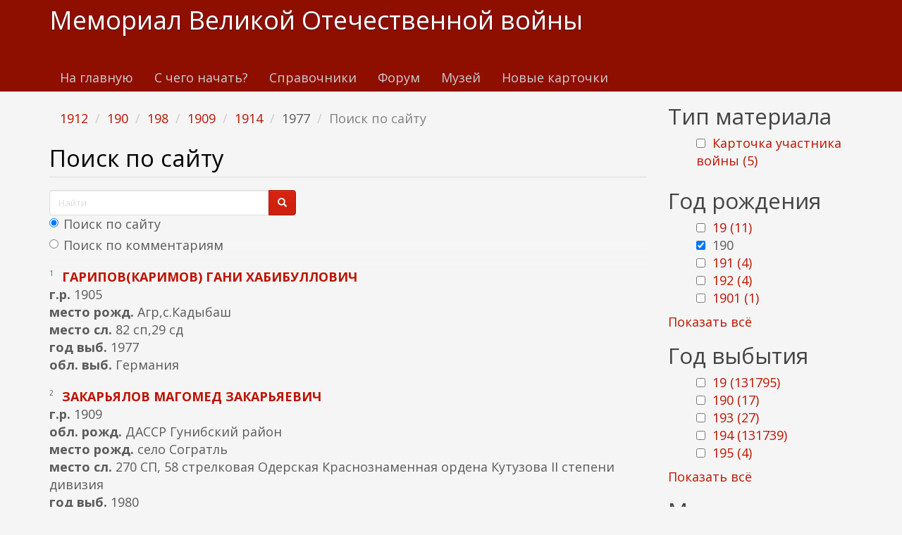

--- FILE ---
content_type: text/html; charset=utf-8
request_url: https://www.kremnik.ru/search?f%5B0%5D=field_god_rog%3A1912&f%5B1%5D=field_god_rog%3A190&f%5B2%5D=field_god_sm%3A198&f%5B3%5D=field_god_rog%3A1909&f%5B4%5D=field_god_rog%3A1914&f%5B5%5D=field_god_sm%3A1977&page=0%2C0%2C0%2C0%2C0%2C0%2C0%2C0%2C0%2C0%2C0%2C1
body_size: 18136
content:
<!DOCTYPE html>
<html lang="ru" dir="ltr"
  xmlns:og="https://ogp.me/ns#">
<head>
  <link rel="profile" href="http://www.w3.org/1999/xhtml/vocab" />
  <meta name="viewport" content="width=device-width, initial-scale=1.0">
  <meta http-equiv="Content-Type" content="text/html; charset=utf-8" />
<link rel="shortcut icon" href="https://www.kremnik.ru/sites/default/files/kremnik_favicon.png" type="image/png" />
<meta name="generator" content="Drupal 7 (https://www.drupal.org)" />
<link rel="canonical" href="https://www.kremnik.ru/search" />
<link rel="shortlink" href="https://www.kremnik.ru/search" />
<meta property="og:site_name" content="Мемориал Великой Отечественной войны" />
<meta property="og:type" content="article" />
<meta property="og:url" content="https://www.kremnik.ru/search" />
<meta property="og:title" content="Поиск по сайту" />
  <title>Поиск по сайту | Мемориал Великой Отечественной войны</title>
  <link type="text/css" rel="stylesheet" href="https://www.kremnik.ru/sites/default/files/css/css_lQaZfjVpwP_oGNqdtWCSpJT1EMqXdMiU84ekLLxQnc4.css" media="all" />
<link type="text/css" rel="stylesheet" href="https://www.kremnik.ru/sites/default/files/css/css__LeQxW73LSYscb1O__H6f-j_jdAzhZBaesGL19KEB6U.css" media="all" />
<link type="text/css" rel="stylesheet" href="https://www.kremnik.ru/sites/default/files/css/css_-TNq6F6EH1K3WcBMUMQP90OkyCq0Lyv1YnyoEj3kxiU.css" media="screen" />
<style media="print">#sb-container{position:relative;}#sb-overlay{display:none;}#sb-wrapper{position:relative;top:0;left:0;}#sb-loading{display:none;}
</style>
<link type="text/css" rel="stylesheet" href="https://www.kremnik.ru/sites/default/files/css/css_th7mP909SSxtL4rvlnA8QCWlVeJ2ecP1Ntj2MDijv0E.css" media="all" />
<link type="text/css" rel="stylesheet" href="https://www.kremnik.ru/sites/default/files/css/css_QV2FIkVzl4QSH9d8KOW0tzo1keaD_vexoC4bubYWEfs.css" media="all" />
<link type="text/css" rel="stylesheet" href="https://cdn.jsdelivr.net/npm/bootswatch@3.4.0/simplex/bootstrap.min.css" media="all" />
<link type="text/css" rel="stylesheet" href="https://cdn.jsdelivr.net/npm/@unicorn-fail/drupal-bootstrap-styles@0.0.2/dist/3.1.1/7.x-3.x/drupal-bootstrap-simplex.min.css" media="all" />
<link type="text/css" rel="stylesheet" href="https://www.kremnik.ru/sites/default/files/css/css_zjNcCr_957ablmEpMaKaUqRmyPJ0nSsr9z__BYhDkLU.css" media="all" />
  <!-- HTML5 element support for IE6-8 -->
  <!--[if lt IE 9]>
    <script src="https://cdn.jsdelivr.net/html5shiv/3.7.3/html5shiv-printshiv.min.js"></script>
  <![endif]-->
  <script src="https://www.kremnik.ru/sites/default/files/js/js_Pt6OpwTd6jcHLRIjrE-eSPLWMxWDkcyYrPTIrXDSON0.js"></script>
<script src="https://www.kremnik.ru/sites/default/files/js/js_IsPuUPqWOSuCM6hqb-_YYneqVOBE1jAVq-ySYCyaOMQ.js"></script>
<script src="https://cdn.jsdelivr.net/npm/bootstrap@3.4.0/dist/js/bootstrap.min.js"></script>
<script src="https://www.kremnik.ru/sites/default/files/js/js_E6xHR_BdOC-VEx96WNmv7vZ_eiw4gXGorVqhYFx8lfY.js"></script>
<script src="https://www.kremnik.ru/sites/default/files/js/js_BvNTu1a2syDrRxB7RbSBYq_11bZ2pfXHNO_-v77oXKs.js"></script>
<script src="https://www.kremnik.ru/sites/default/files/js/js_F5Pcl2HuH8TjKB2KUciyaxfqFjUB9bKIn0niKzaKpJ0.js"></script>
<script>
          Shadowbox.path = "/sites/all/libraries/shadowbox/";
        </script>
<script>jQuery.extend(Drupal.settings, {"basePath":"\/","pathPrefix":"","setHasJsCookie":0,"ajaxPageState":{"theme":"kremnik","theme_token":"jqIwH8_47XxK206nyY1OJTKkE3WeoVJsAFkT5E_vOps","jquery_version":"1.12","jquery_version_token":"i0fXECQ7FshDKjJErUMi9oDi2GiP6jJaxm_rZ0aHPy0","js":{"sites\/all\/modules\/jquery_update\/replace\/jquery\/1.12\/jquery.min.js":1,"misc\/jquery-extend-3.4.0.js":1,"misc\/jquery-html-prefilter-3.5.0-backport.js":1,"misc\/jquery.once.js":1,"misc\/drupal.js":1,"sites\/all\/modules\/jquery_update\/js\/jquery_browser.js":1,"sites\/all\/modules\/jquery_update\/replace\/ui\/ui\/minified\/jquery.ui.core.min.js":1,"sites\/all\/modules\/jquery_update\/replace\/ui\/ui\/minified\/jquery.ui.widget.min.js":1,"sites\/all\/modules\/jquery_update\/replace\/ui\/ui\/minified\/jquery.ui.effect.min.js":1,"sites\/all\/modules\/jquery_update\/replace\/ui\/ui\/minified\/jquery.ui.mouse.min.js":1,"sites\/all\/modules\/jquery_update\/replace\/ui\/ui\/minified\/jquery.ui.sortable.min.js":1,"sites\/all\/libraries\/shadowbox\/shadowbox.js":1,"sites\/all\/modules\/shadowbox\/shadowbox_auto.js":1,"sites\/all\/modules\/jquery_update\/replace\/ui\/external\/jquery.cookie.js":1,"sites\/all\/modules\/jquery_update\/replace\/jquery.form\/4\/jquery.form.min.js":1,"misc\/form-single-submit.js":1,"misc\/ajax.js":1,"sites\/all\/modules\/jquery_update\/js\/jquery_update.js":1,"https:\/\/cdn.jsdelivr.net\/npm\/bootstrap@3.4.0\/dist\/js\/bootstrap.min.js":1,"sites\/all\/modules\/entityreference\/js\/entityreference.js":1,"sites\/all\/modules\/upload_progress\/js\/upload_progress.js":1,"sites\/all\/modules\/comment_notify\/comment_notify.js":1,"sites\/all\/modules\/back_to_top\/js\/back_to_top.js":1,"public:\/\/languages\/ru_48DV8195r91BAWGrGVdT6RMfCP0FilPrIHzEFTPs5hU.js":1,"sites\/all\/libraries\/colorbox\/jquery.colorbox-min.js":1,"sites\/all\/libraries\/DOMPurify\/purify.min.js":1,"sites\/all\/modules\/colorbox\/js\/colorbox.js":1,"sites\/all\/modules\/colorbox\/styles\/default\/colorbox_style.js":1,"sites\/all\/modules\/floating_block\/floating_block.js":1,"sites\/all\/modules\/custom_search\/js\/custom_search.js":1,"sites\/all\/modules\/views\/js\/base.js":1,"sites\/all\/themes\/bootstrap\/js\/misc\/_progress.js":1,"sites\/all\/modules\/views\/js\/ajax_view.js":1,"sites\/all\/modules\/hide_submit\/js\/hide_submit.js":1,"sites\/all\/themes\/bootstrap\/js\/modules\/views\/js\/ajax_view.js":1,"sites\/all\/themes\/bootstrap\/js\/misc\/ajax.js":1,"0":1,"sites\/all\/modules\/jquery_loadinganimation\/jquery_loadinganimation.js":1,"sites\/all\/themes\/bootstrap\/js\/bootstrap.js":1,"sites\/all\/modules\/extlink\/js\/extlink.js":1,"sites\/all\/modules\/facetapi\/facetapi.js":1,"1":1},"css":{"modules\/system\/system.base.css":1,"misc\/ui\/jquery.ui.core.css":1,"misc\/ui\/jquery.ui.theme.css":1,"sites\/all\/libraries\/shadowbox\/shadowbox.css":1,"0":1,"modules\/field\/theme\/field.css":1,"sites\/all\/modules\/logintoboggan\/logintoboggan.css":1,"modules\/node\/node.css":1,"sites\/all\/modules\/extlink\/css\/extlink.css":1,"sites\/all\/modules\/views\/css\/views.css":1,"sites\/all\/modules\/comment_notify\/comment_notify.css":1,"sites\/all\/modules\/back_to_top\/css\/back_to_top.css":1,"sites\/all\/modules\/ckeditor\/css\/ckeditor.css":1,"sites\/all\/modules\/colorbox\/styles\/default\/colorbox_style.css":1,"sites\/all\/modules\/ctools\/css\/ctools.css":1,"sites\/all\/modules\/custom_search\/custom_search.css":1,"sites\/all\/modules\/facetapi\/facetapi.css":1,"sites\/all\/modules\/jquery_loadinganimation\/jquery_loadinganimation.css":1,"sites\/all\/modules\/hide_submit\/css\/hide_submit.css":1,"https:\/\/cdn.jsdelivr.net\/npm\/bootswatch@3.4.0\/simplex\/bootstrap.min.css":1,"https:\/\/cdn.jsdelivr.net\/npm\/@unicorn-fail\/drupal-bootstrap-styles@0.0.2\/dist\/3.1.1\/7.x-3.x\/drupal-bootstrap-simplex.min.css":1,"sites\/all\/themes\/kremnik\/css\/style.css":1}},"colorbox":{"opacity":"0.85","current":"{current} \u0438\u0437 {total}","previous":"\u00ab \u041f\u0440\u0435\u0434\u044b\u0434\u0443\u0449\u0438\u0439","next":"\u0421\u043b\u0435\u0434\u0443\u044e\u0449\u0438\u0439 \u00bb","close":"\u0417\u0430\u043a\u0440\u044b\u0442\u044c","maxWidth":"98%","maxHeight":"98%","fixed":true,"mobiledetect":true,"mobiledevicewidth":"480px","file_public_path":"\/sites\/default\/files","specificPagesDefaultValue":"admin*\nimagebrowser*\nimg_assist*\nimce*\nnode\/add\/*\nnode\/*\/edit\nprint\/*\nprintpdf\/*\nsystem\/ajax\nsystem\/ajax\/*"},"floating_block":{"settings":{".privatemsg-message-participants":[],"#block-block-37":[]},"minWidth":"0"},"shadowbox":{"animate":true,"animateFade":true,"animSequence":"wh","auto_enable_all_images":0,"auto_gallery":0,"autoplayMovies":true,"continuous":false,"counterLimit":10,"counterType":"default","displayCounter":true,"displayNav":true,"enableKeys":true,"fadeDuration":0.35,"handleOversize":"resize","handleUnsupported":"link","initialHeight":160,"initialWidth":320,"language":"ru","modal":false,"overlayColor":"#000","overlayOpacity":0.8,"resizeDuration":0.55,"showMovieControls":true,"slideshowDelay":0,"viewportPadding":20,"useSizzle":false},"custom_search":{"form_target":"_self","solr":1},"hide_submit":{"hide_submit_status":true,"hide_submit_method":"disable","hide_submit_css":"hide-submit-disable","hide_submit_abtext":"","hide_submit_atext":"","hide_submit_hide_css":"hide-submit-processing","hide_submit_hide_text":"Processing...","hide_submit_indicator_style":"expand-left","hide_submit_spinner_color":"#000","hide_submit_spinner_lines":12,"hide_submit_hide_fx":"1","hide_submit_reset_time":7000},"urlIsAjaxTrusted":{"\/search":true,"\/search?f%5B0%5D=field_god_rog%3A1912\u0026f%5B1%5D=field_god_rog%3A190\u0026f%5B2%5D=field_god_sm%3A198\u0026f%5B3%5D=field_god_rog%3A1909\u0026f%5B4%5D=field_god_rog%3A1914\u0026f%5B5%5D=field_god_sm%3A1977\u0026page=0%2C0%2C0%2C0%2C0%2C0%2C0%2C0%2C0%2C0%2C0%2C1":true,"\/views\/ajax":true},"views":{"ajax_path":"\/views\/ajax","ajaxViews":{"views_dom_id:785ee36d87ed3636c5c9f4d41c2587c4":{"view_name":"last_materials","view_display_id":"block_1","view_args":"","view_path":"search","view_base_path":"-","view_dom_id":"785ee36d87ed3636c5c9f4d41c2587c4","pager_element":"11"},"views_dom_id:f29e493f0e76b683c4c24e00897ac17d":{"view_name":"comments_recent","view_display_id":"block","view_args":"","view_path":"search","view_base_path":"comments\/recent","view_dom_id":"f29e493f0e76b683c4c24e00897ac17d","pager_element":"11"}}},"back_to_top":{"back_to_top_button_trigger":"100","back_to_top_button_text":"\u041a \u043d\u0430\u0447\u0430\u043b\u0443 \u0441\u0442\u0440\u0430\u043d\u0438\u0446\u044b","#attached":{"library":[["system","ui"]]}},"jquery_loadinganimation":{"module_path":"sites\/all\/modules\/jquery_loadinganimation","show_on_ajax":0,"show_on_href":0,"show_on_form_submit":1,"close_on_click":1,"close_on_esc":1,"jquery_loadinganimation_path_match_exclude":"admin\/*\r\npanels\/*\r\nnode\/*\/panelizer\/*\r\njs\/*\r\najax\/*","subselector":""},"extlink":{"extTarget":"_blank","extClass":"ext","extLabel":"(\u0432\u043d\u0435\u0448\u043d\u044f\u044f \u0441\u0441\u044b\u043b\u043a\u0430)","extImgClass":0,"extIconPlacement":"append","extSubdomains":1,"extExclude":"","extInclude":"","extCssExclude":"","extCssExplicit":"","extAlert":0,"extAlertText":"This link will take you to an external web site. We are not responsible for their content.","mailtoClass":"mailto","mailtoLabel":"(\u0441\u0441\u044b\u043b\u043a\u0430 \u0434\u043b\u044f \u043e\u0442\u043f\u0440\u0430\u0432\u043a\u0438 email)","extUseFontAwesome":false},"facetapi":{"facets":[{"limit":"20","id":"facetapi-facet-search-apidefault-node-index-block-type","searcher":"search_api@default_node_index","realmName":"block","facetName":"type","queryType":null,"widget":"facetapi_checkbox_links","showMoreText":"Show more","showFewerText":"Show fewer","makeCheckboxes":1},{"limit":"5","id":"facetapi-facet-search-apidefault-node-index-block-field-god-rog","searcher":"search_api@default_node_index","realmName":"block","facetName":"field_god_rog","queryType":null,"widget":"facetapi_checkbox_links","showMoreText":"\u041f\u043e\u043a\u0430\u0437\u0430\u0442\u044c \u0432\u0441\u0451","showFewerText":"\u0421\u043a\u0440\u044b\u0442\u044c","makeCheckboxes":1},{"limit":"5","id":"facetapi-facet-search-apidefault-node-index-block-field-god-sm","searcher":"search_api@default_node_index","realmName":"block","facetName":"field_god_sm","queryType":null,"widget":"facetapi_checkbox_links","showMoreText":"\u041f\u043e\u043a\u0430\u0437\u0430\u0442\u044c \u0432\u0441\u0451","showFewerText":"\u0421\u043a\u0440\u044b\u0442\u044c","makeCheckboxes":1}]},"bootstrap":{"anchorsFix":"0","anchorsSmoothScrolling":"0","formHasError":0,"popoverEnabled":0,"popoverOptions":{"animation":1,"html":0,"placement":"right","selector":"","trigger":"click","triggerAutoclose":1,"title":"","content":"","delay":0,"container":"body"},"tooltipEnabled":0,"tooltipOptions":{"animation":1,"html":0,"placement":"auto left","selector":"","trigger":"hover focus","delay":0,"container":"body"}}});</script>
  <!-- Yandex.RTB -->
<script>window.yaContextCb=window.yaContextCb||[]</script>
<script src="https://yandex.ru/ads/system/context.js" async></script>
</head>
<body class="navbar-is-static-top html not-front not-logged-in one-sidebar sidebar-second page-search">
  <div id="skip-link">
    <a href="#main-content" class="element-invisible element-focusable">Перейти к основному содержанию</a>
  </div>
    <header id="navbar" role="banner" class="navbar navbar-static-top navbar-default">
  <div class="container">
    <div class="navbar-header">
      
              <a class="name navbar-brand" href="/" title="Главная">Мемориал Великой Отечественной войны</a>
      
              <button type="button" class="navbar-toggle" data-toggle="collapse" data-target=".navbar-collapse">
          <span class="sr-only">Toggle navigation</span>
          <span class="icon-bar"></span>
          <span class="icon-bar"></span>
          <span class="icon-bar"></span>
        </button>
          </div>

          <div class="navbar-collapse collapse">
        <nav role="navigation">
                      <ul class="menu nav navbar-nav"><li class="first leaf"><a href="/">На главную</a></li>
<li class="leaf"><a href="/advise" title="С чего начать поиск участников Великой Отечественной войны">С чего начать?</a></li>
<li class="leaf"><a href="/forum/141">Справочники</a></li>
<li class="leaf"><a href="/forum">Форум</a></li>
<li class="leaf"><a href="/mmvov" title="Музей-мемориал Великой Отечественной войны в Казанском Кремле.
Министерство Культуры Республики Татарстан. Национальный музей Республики Татарстан.">Музей</a></li>
<li class="last leaf"><a href="/db1">Новые карточки</a></li>
</ul>                                      </nav>
      </div>
      </div>
</header>

<div class="main-container container">

  <header role="banner" id="page-header">
    
      <div class="region region-header">
    <section id="block-block-43" class="block block-block clearfix">

      
  <!-- Yandex.RTB R-A-14922681-5 -->
<div id="yandex_rtb_R-A-14922681-5"></div>
<script>
window.yaContextCb.push(() => {
    Ya.Context.AdvManager.render({
        "blockId": "R-A-14922681-5",
        "renderTo": "yandex_rtb_R-A-14922681-5"
    })
})
</script>
</section>
  </div>
  </header> <!-- /#page-header -->

  <div class="row">

    
    <section class="col-sm-9">
            <ol class="breadcrumb"><li><a href="/search?f%5B0%5D=field_god_rog%3A1912" class="active">1912</a></li>
<li><a href="/search?f%5B0%5D=field_god_rog%3A1912&amp;f%5B1%5D=field_god_rog%3A190" class="active">190</a></li>
<li><a href="/search?f%5B0%5D=field_god_rog%3A1912&amp;f%5B1%5D=field_god_rog%3A190&amp;f%5B2%5D=field_god_sm%3A198" class="active">198</a></li>
<li><a href="/search?f%5B0%5D=field_god_rog%3A1912&amp;f%5B1%5D=field_god_rog%3A190&amp;f%5B2%5D=field_god_sm%3A198&amp;f%5B3%5D=field_god_rog%3A1909" class="active">1909</a></li>
<li><a href="/search?f%5B0%5D=field_god_rog%3A1912&amp;f%5B1%5D=field_god_rog%3A190&amp;f%5B2%5D=field_god_sm%3A198&amp;f%5B3%5D=field_god_rog%3A1909&amp;f%5B4%5D=field_god_rog%3A1914" class="active">1914</a></li>
<li>1977</li>
<li class="active">Поиск по сайту</li>
</ol>      <a id="main-content"></a>
                    <h1 class="page-header">Поиск по сайту</h1>
                                                          <div class="region region-content">
    <section id="block-block-37" class="block block-block clearfix">

      
  <form class="search-form form-search content-search" role="search" action="/search?f%5B0%5D=field_god_rog%3A1912&amp;f%5B1%5D=field_god_rog%3A190&amp;f%5B2%5D=field_god_sm%3A198&amp;f%5B3%5D=field_god_rog%3A1909&amp;f%5B4%5D=field_god_rog%3A1914&amp;f%5B5%5D=field_god_sm%3A1977&amp;page=0%2C0%2C0%2C0%2C0%2C0%2C0%2C0%2C0%2C0%2C0%2C1" method="post" id="search-block-form" accept-charset="UTF-8"><div><div>
      <h2 class="element-invisible">Форма поиска</h2>
    <div class="input-group"><input title="Введите ключевые слова для поиска." class="custom-search-box form-control form-text" placeholder="Найти" type="text" id="edit-search-block-form--2" name="search_block_form" value="" size="15" maxlength="128" /><span class="input-group-btn"><button type="submit" class="btn btn-primary"><span class="icon glyphicon glyphicon-search" aria-hidden="true"></span>
</button></span></div><div class="form-item form-item-custom-search-paths form-type-radios form-group"><div id="edit-custom-search-paths" class="form-radios"><div class="form-item form-item-custom-search-paths form-type-radio radio"> <label class="control-label" for="edit-custom-search-paths-searchkey-key"><input type="radio" id="edit-custom-search-paths-searchkey-key" name="custom_search_paths" value="search?key=[key]" checked="checked" class="form-radio" />Поиск по сайту</label>
</div><div class="form-item form-item-custom-search-paths form-type-radio radio"> <label class="control-label" for="edit-custom-search-paths-comment-searchkey-key"><input type="radio" id="edit-custom-search-paths-comment-searchkey-key" name="custom_search_paths" value="comment-search?key=[key]" class="form-radio" />Поиск по комментариям</label>
</div></div></div><div class="form-actions form-wrapper form-group" id="edit-actions"><button class="element-invisible btn btn-primary form-submit" type="submit" id="edit-submit" name="op" value="Найти">Найти</button>
</div><input type="hidden" name="form_build_id" value="form-oWVKfiNnTFfrltJ5Oalx5gXXytnK9wvhWyXZdYEl62U" />
<input type="hidden" name="form_id" value="search_block_form" />
</div>
</div></form>
</section>
<section id="block-system-main" class="block block-system clearfix">

      
  <div class="view view-site-search view-id-site_search view-display-id-page view-dom-id-d5b2de9ad672e1020498c05250ad4c3b">
        
      <div class="view-filters">
      <form action="/search" method="get" id="views-exposed-form-site-search-page" accept-charset="UTF-8"><div><div class="views-exposed-form">
  <div class="views-exposed-widgets clearfix">
          <div id="edit-key-wrapper" class="views-exposed-widget views-widget-filter-search_api_views_fulltext">
                  <label for="edit-key">
            Поиск по тексту          </label>
                        <div class="views-widget">
          <div class="form-item form-item-key form-type-textfield form-group"><input class="form-control form-text" type="text" id="edit-key" name="key" value="" size="30" maxlength="128" /></div>        </div>
              </div>
                    <div class="views-exposed-widget views-submit-button">
      <button type="submit" id="edit-submit-site-search" name="" value="Применить" class="btn btn-info form-submit">Применить</button>
    </div>
      </div>
</div>
</div></form>    </div>
  
  
      <div class="view-content">
        <div class="views-row views-row-1 views-row-odd views-row-first">
      
  <div class="views-field views-field-counter">        <span class="field-content">1</span>  </div>  
  <span class="views-field views-field-title">        <strong class="field-content"><a href="https://www.kremnik.ru/node/421573" target="_blank">гарипов(каримов) гани хабибуллович</a></strong>  </span>  
  <div class="views-field views-field-field-god-rog">    <strong class="views-label views-label-field-god-rog">г.р. </strong>    <span class="field-content">1905</span>  </div>  
  <div class="views-field views-field-field-mesto-rog">    <strong class="views-label views-label-field-mesto-rog">место рожд. </strong>    <span class="field-content">Агр,с.Кадыбаш</span>  </div>  
  <div class="views-field views-field-field-mesto-sl">    <strong class="views-label views-label-field-mesto-sl">место сл. </strong>    <span class="field-content">82 сп,29 сд</span>  </div>  
  <div class="views-field views-field-field-god-sm">    <strong class="views-label views-label-field-god-sm">год выб. </strong>    <span class="field-content">1977</span>  </div>  
  <div class="views-field views-field-field-obl-vib">    <strong class="views-label views-label-field-obl-vib">обл. выб. </strong>    <span class="field-content">Германия</span>  </div>  </div>
  <div class="views-row views-row-2 views-row-even">
      
  <div class="views-field views-field-counter">        <span class="field-content">2</span>  </div>  
  <span class="views-field views-field-title">        <strong class="field-content"><a href="https://www.kremnik.ru/node/463160" target="_blank">закарьялов магомед закарьяевич</a></strong>  </span>  
  <div class="views-field views-field-field-god-rog">    <strong class="views-label views-label-field-god-rog">г.р. </strong>    <span class="field-content">1909</span>  </div>  
  <div class="views-field views-field-field-obl-rog">    <strong class="views-label views-label-field-obl-rog">обл. рожд. </strong>    <span class="field-content">ДАССР Гунибский район</span>  </div>  
  <div class="views-field views-field-field-mesto-rog">    <strong class="views-label views-label-field-mesto-rog">место рожд. </strong>    <span class="field-content">село Согратль</span>  </div>  
  <div class="views-field views-field-field-mesto-sl">    <strong class="views-label views-label-field-mesto-sl">место сл. </strong>    <span class="field-content">270 СП, 58 стрелковая Одерская Краснознаменная ордена Кутузова II степени дивизия</span>  </div>  
  <div class="views-field views-field-field-god-sm">    <strong class="views-label views-label-field-god-sm">год выб. </strong>    <span class="field-content">1980</span>  </div>  </div>
  <div class="views-row views-row-3 views-row-odd">
      
  <div class="views-field views-field-field-photo">        <span class="field-content"><a href="https://www.kremnik.ru/node/467734" target="_blank"><img class="img-responsive" src="https://www.kremnik.ru/sites/default/files/styles/thumbnail/public/img/2020/05/09/img-45ecf11b393d05d50a55de04803d069e-v.jpg?itok=dRJ8cOJS" alt="" title="Петраковский Владимир Антонович" /></a></span>  </div>  
  <div class="views-field views-field-counter">        <span class="field-content">3</span>  </div>  
  <span class="views-field views-field-title">        <strong class="field-content"><a href="https://www.kremnik.ru/node/467734" target="_blank">петраковский владимир антонович</a></strong>  </span>  
  <div class="views-field views-field-field-god-rog">    <strong class="views-label views-label-field-god-rog">г.р. </strong>    <span class="field-content">1914</span>  </div>  
  <div class="views-field views-field-field-god-sm">    <strong class="views-label views-label-field-god-sm">год выб. </strong>    <span class="field-content">1988</span>  </div>  
  <div class="views-field views-field-field-obl-vib">    <strong class="views-label views-label-field-obl-vib">обл. выб. </strong>    <span class="field-content">Бурятская АССР</span>  </div>  </div>
  <div class="views-row views-row-4 views-row-even">
      
  <div class="views-field views-field-field-photo">        <span class="field-content"><a href="https://www.kremnik.ru/node/469484" target="_blank"><img class="img-responsive" src="https://www.kremnik.ru/sites/default/files/styles/thumbnail/public/img/2022/03/06/bessmertnyy_polk_salimgaraev_sahipzyan.jpg?itok=YhhgwfPh" alt="" title="Солдат Салимгараев Сахипзян Салимгараевич в составе &quot;Бессмертного полка&quot;!" /></a></span>  </div>  
  <div class="views-field views-field-counter">        <span class="field-content">4</span>  </div>  
  <span class="views-field views-field-title">        <strong class="field-content"><a href="https://www.kremnik.ru/node/469484" target="_blank">салимгараев ( призван на фронт как салимгареев) сахипзян салимгараевич</a></strong>  </span>  
  <div class="views-field views-field-field-god-rog">    <strong class="views-label views-label-field-god-rog">г.р. </strong>    <span class="field-content">1901</span>  </div>  
  <div class="views-field views-field-field-obl-rog">    <strong class="views-label views-label-field-obl-rog">обл. рожд. </strong>    <span class="field-content">Татарская АССР</span>  </div>  
  <div class="views-field views-field-field-mesto-rog">    <strong class="views-label views-label-field-mesto-rog">место рожд. </strong>    <span class="field-content">Сармановский район, д.Бикасаз</span>  </div>  
  <div class="views-field views-field-field-god-sm">    <strong class="views-label views-label-field-god-sm">год выб. </strong>    <span class="field-content">1977</span>  </div>  
  <div class="views-field views-field-field-obl-vib">    <strong class="views-label views-label-field-obl-vib">обл. выб. </strong>    <span class="field-content">Татарская АССР</span>  </div>  </div>
  <div class="views-row views-row-5 views-row-odd views-row-last">
      
  <div class="views-field views-field-field-photo">        <span class="field-content"><a href="https://www.kremnik.ru/node/469788" target="_blank"><img class="img-responsive" src="https://www.kremnik.ru/sites/default/files/styles/thumbnail/public/img/2022/09/17/img_20220903_201738.jpg?itok=sCrQ79kA" alt="" /></a></span>  </div>  
  <div class="views-field views-field-counter">        <span class="field-content">5</span>  </div>  
  <span class="views-field views-field-title">        <strong class="field-content"><a href="https://www.kremnik.ru/node/469788" target="_blank">вакулов фома германович</a></strong>  </span>  
  <div class="views-field views-field-field-god-rog">    <strong class="views-label views-label-field-god-rog">г.р. </strong>    <span class="field-content">1914</span>  </div>  
  <div class="views-field views-field-field-god-sm">    <strong class="views-label views-label-field-god-sm">год выб. </strong>    <span class="field-content">1982</span>  </div>  </div>
    </div>
  
  
  
  
  
  
</div>
</section>
<section id="block-block-9" class="block block-block clearfix">

      
  <p> </p>
<p><b><a href="/node/462764">Помочь Мемориалу Великой отечественной войны www.kremnik.ru</a></b></p>

</section>
  </div>
    </section>

          <aside class="col-sm-3" role="complementary">
          <div class="region region-sidebar-second">
    <section id="block-facetapi-zih8esyfkvwkemttztglem1grylaarmk" class="block block-facetapi clearfix">

        <h2 class="block-title">Тип материала</h2>
    
  <ul class="facetapi-facetapi-checkbox-links facetapi-facet-type" id="facetapi-facet-search-apidefault-node-index-block-type"><li class="leaf"><a href="/search?f%5B0%5D=field_god_rog%3A1912&amp;f%5B1%5D=field_god_rog%3A190&amp;f%5B2%5D=field_god_sm%3A198&amp;f%5B3%5D=field_god_rog%3A1909&amp;f%5B4%5D=field_god_rog%3A1914&amp;f%5B5%5D=field_god_sm%3A1977&amp;f%5B6%5D=type%3Acard" class="facetapi-checkbox facetapi-inactive active" rel="nofollow" id="facetapi-link">Карточка участника войны (5)<span class="element-invisible"> Apply Карточка участника войны filter </span></a></li>
</ul>
</section>
<section id="block-facetapi-rlsv1fefnc01pkzxnugrj2uzrhtzbeg2" class="block block-facetapi clearfix">

        <h2 class="block-title">Год рождения</h2>
    
  <ul class="facetapi-facetapi-checkbox-links facetapi-facet-field-god-rog" id="facetapi-facet-search-apidefault-node-index-block-field-god-rog"><li class="leaf"><a href="/search?f%5B0%5D=field_god_rog%3A1912&amp;f%5B1%5D=field_god_rog%3A190&amp;f%5B2%5D=field_god_sm%3A198&amp;f%5B3%5D=field_god_rog%3A1909&amp;f%5B4%5D=field_god_rog%3A1914&amp;f%5B5%5D=field_god_sm%3A1977&amp;f%5B6%5D=field_god_rog%3A19" class="facetapi-checkbox facetapi-inactive active" rel="nofollow" id="facetapi-link--34">19 (11)<span class="element-invisible"> Apply 19 filter </span></a></li>
<li class="active leaf"><a href="/search?f%5B0%5D=field_god_rog%3A1912&amp;f%5B1%5D=field_god_sm%3A198&amp;f%5B2%5D=field_god_rog%3A1909&amp;f%5B3%5D=field_god_rog%3A1914&amp;f%5B4%5D=field_god_sm%3A1977" class="facetapi-checkbox facetapi-active active active" rel="nofollow" id="facetapi-link--35">(-) <span class="element-invisible"> Remove 190 filter </span></a>190</li>
<li class="leaf"><a href="/search?f%5B0%5D=field_god_rog%3A1912&amp;f%5B1%5D=field_god_rog%3A190&amp;f%5B2%5D=field_god_sm%3A198&amp;f%5B3%5D=field_god_rog%3A1909&amp;f%5B4%5D=field_god_rog%3A1914&amp;f%5B5%5D=field_god_sm%3A1977&amp;f%5B6%5D=field_god_rog%3A191" class="facetapi-checkbox facetapi-inactive active" rel="nofollow" id="facetapi-link--36">191 (4)<span class="element-invisible"> Apply 191 filter </span></a></li>
<li class="leaf"><a href="/search?f%5B0%5D=field_god_rog%3A1912&amp;f%5B1%5D=field_god_rog%3A190&amp;f%5B2%5D=field_god_sm%3A198&amp;f%5B3%5D=field_god_rog%3A1909&amp;f%5B4%5D=field_god_rog%3A1914&amp;f%5B5%5D=field_god_sm%3A1977&amp;f%5B6%5D=field_god_rog%3A192" class="facetapi-checkbox facetapi-inactive active" rel="nofollow" id="facetapi-link--37">192 (4)<span class="element-invisible"> Apply 192 filter </span></a></li>
<li class="leaf"><a href="/search?f%5B0%5D=field_god_rog%3A1912&amp;f%5B1%5D=field_god_rog%3A190&amp;f%5B2%5D=field_god_sm%3A198&amp;f%5B3%5D=field_god_rog%3A1909&amp;f%5B4%5D=field_god_rog%3A1914&amp;f%5B5%5D=field_god_sm%3A1977&amp;f%5B6%5D=field_god_rog%3A1901" class="facetapi-checkbox facetapi-inactive active" rel="nofollow" id="facetapi-link--38">1901 (1)<span class="element-invisible"> Apply 1901 filter </span></a></li>
<li class="leaf"><a href="/search?f%5B0%5D=field_god_rog%3A1912&amp;f%5B1%5D=field_god_rog%3A190&amp;f%5B2%5D=field_god_sm%3A198&amp;f%5B3%5D=field_god_rog%3A1909&amp;f%5B4%5D=field_god_rog%3A1914&amp;f%5B5%5D=field_god_sm%3A1977&amp;f%5B6%5D=field_god_rog%3A1905" class="facetapi-checkbox facetapi-inactive active" rel="nofollow" id="facetapi-link--39">1905 (1)<span class="element-invisible"> Apply 1905 filter </span></a></li>
<li class="active leaf"><a href="/search?f%5B0%5D=field_god_rog%3A1912&amp;f%5B1%5D=field_god_rog%3A190&amp;f%5B2%5D=field_god_sm%3A198&amp;f%5B3%5D=field_god_rog%3A1914&amp;f%5B4%5D=field_god_sm%3A1977" class="facetapi-checkbox facetapi-active active active" rel="nofollow" id="facetapi-link--40">(-) <span class="element-invisible"> Remove 1909 filter </span></a>1909</li>
<li class="active leaf"><a href="/search?f%5B0%5D=field_god_rog%3A190&amp;f%5B1%5D=field_god_sm%3A198&amp;f%5B2%5D=field_god_rog%3A1909&amp;f%5B3%5D=field_god_rog%3A1914&amp;f%5B4%5D=field_god_sm%3A1977" class="facetapi-checkbox facetapi-zero-results facetapi-active active active" id="facetapi-link--41">(-) <span class="element-invisible"> Remove 1912 filter </span></a>1912</li>
<li class="active leaf"><a href="/search?f%5B0%5D=field_god_rog%3A1912&amp;f%5B1%5D=field_god_rog%3A190&amp;f%5B2%5D=field_god_sm%3A198&amp;f%5B3%5D=field_god_rog%3A1909&amp;f%5B4%5D=field_god_sm%3A1977" class="facetapi-checkbox facetapi-active active active" rel="nofollow" id="facetapi-link--42">(-) <span class="element-invisible"> Remove 1914 filter </span></a>1914</li>
<li class="leaf"><a href="/search?f%5B0%5D=field_god_rog%3A1912&amp;f%5B1%5D=field_god_rog%3A190&amp;f%5B2%5D=field_god_sm%3A198&amp;f%5B3%5D=field_god_rog%3A1909&amp;f%5B4%5D=field_god_rog%3A1914&amp;f%5B5%5D=field_god_sm%3A1977&amp;f%5B6%5D=field_god_rog%3A1916" class="facetapi-checkbox facetapi-inactive active" rel="nofollow" id="facetapi-link--43">1916 (1)<span class="element-invisible"> Apply 1916 filter </span></a></li>
<li class="leaf"><a href="/search?f%5B0%5D=field_god_rog%3A1912&amp;f%5B1%5D=field_god_rog%3A190&amp;f%5B2%5D=field_god_sm%3A198&amp;f%5B3%5D=field_god_rog%3A1909&amp;f%5B4%5D=field_god_rog%3A1914&amp;f%5B5%5D=field_god_sm%3A1977&amp;f%5B6%5D=field_god_rog%3A1917" class="facetapi-checkbox facetapi-inactive active" rel="nofollow" id="facetapi-link--44">1917 (1)<span class="element-invisible"> Apply 1917 filter </span></a></li>
<li class="leaf"><a href="/search?f%5B0%5D=field_god_rog%3A1912&amp;f%5B1%5D=field_god_rog%3A190&amp;f%5B2%5D=field_god_sm%3A198&amp;f%5B3%5D=field_god_rog%3A1909&amp;f%5B4%5D=field_god_rog%3A1914&amp;f%5B5%5D=field_god_sm%3A1977&amp;f%5B6%5D=field_god_rog%3A1921" class="facetapi-checkbox facetapi-inactive active" rel="nofollow" id="facetapi-link--45">1921 (1)<span class="element-invisible"> Apply 1921 filter </span></a></li>
<li class="leaf"><a href="/search?f%5B0%5D=field_god_rog%3A1912&amp;f%5B1%5D=field_god_rog%3A190&amp;f%5B2%5D=field_god_sm%3A198&amp;f%5B3%5D=field_god_rog%3A1909&amp;f%5B4%5D=field_god_rog%3A1914&amp;f%5B5%5D=field_god_sm%3A1977&amp;f%5B6%5D=field_god_rog%3A1924" class="facetapi-checkbox facetapi-inactive active" rel="nofollow" id="facetapi-link--46">1924 (2)<span class="element-invisible"> Apply 1924 filter </span></a></li>
<li class="leaf"><a href="/search?f%5B0%5D=field_god_rog%3A1912&amp;f%5B1%5D=field_god_rog%3A190&amp;f%5B2%5D=field_god_sm%3A198&amp;f%5B3%5D=field_god_rog%3A1909&amp;f%5B4%5D=field_god_rog%3A1914&amp;f%5B5%5D=field_god_sm%3A1977&amp;f%5B6%5D=field_god_rog%3A1925" class="facetapi-checkbox facetapi-inactive active" rel="nofollow" id="facetapi-link--47">1925 (1)<span class="element-invisible"> Apply 1925 filter </span></a></li>
</ul>
</section>
<section id="block-facetapi-hkoi0muoi4mco1kxufyduos7sndnbibi" class="block block-facetapi clearfix">

        <h2 class="block-title">Год выбытия</h2>
    
  <ul class="facetapi-facetapi-checkbox-links facetapi-facet-field-god-sm" id="facetapi-facet-search-apidefault-node-index-block-field-god-sm"><li class="leaf"><a href="/search?f%5B0%5D=field_god_rog%3A1912&amp;f%5B1%5D=field_god_rog%3A190&amp;f%5B2%5D=field_god_sm%3A198&amp;f%5B3%5D=field_god_rog%3A1909&amp;f%5B4%5D=field_god_rog%3A1914&amp;f%5B5%5D=field_god_sm%3A1977&amp;f%5B6%5D=field_god_sm%3A19" class="facetapi-checkbox facetapi-inactive active" rel="nofollow" id="facetapi-link--2">19 (131795)<span class="element-invisible"> Apply 19 filter </span></a></li>
<li class="leaf"><a href="/search?f%5B0%5D=field_god_rog%3A1912&amp;f%5B1%5D=field_god_rog%3A190&amp;f%5B2%5D=field_god_sm%3A198&amp;f%5B3%5D=field_god_rog%3A1909&amp;f%5B4%5D=field_god_rog%3A1914&amp;f%5B5%5D=field_god_sm%3A1977&amp;f%5B6%5D=field_god_sm%3A190" class="facetapi-checkbox facetapi-inactive active" rel="nofollow" id="facetapi-link--3">190 (17)<span class="element-invisible"> Apply 190 filter </span></a></li>
<li class="leaf"><a href="/search?f%5B0%5D=field_god_rog%3A1912&amp;f%5B1%5D=field_god_rog%3A190&amp;f%5B2%5D=field_god_sm%3A198&amp;f%5B3%5D=field_god_rog%3A1909&amp;f%5B4%5D=field_god_rog%3A1914&amp;f%5B5%5D=field_god_sm%3A1977&amp;f%5B6%5D=field_god_sm%3A193" class="facetapi-checkbox facetapi-inactive active" rel="nofollow" id="facetapi-link--4">193 (27)<span class="element-invisible"> Apply 193 filter </span></a></li>
<li class="leaf"><a href="/search?f%5B0%5D=field_god_rog%3A1912&amp;f%5B1%5D=field_god_rog%3A190&amp;f%5B2%5D=field_god_sm%3A198&amp;f%5B3%5D=field_god_rog%3A1909&amp;f%5B4%5D=field_god_rog%3A1914&amp;f%5B5%5D=field_god_sm%3A1977&amp;f%5B6%5D=field_god_sm%3A194" class="facetapi-checkbox facetapi-inactive active" rel="nofollow" id="facetapi-link--5">194 (131739)<span class="element-invisible"> Apply 194 filter </span></a></li>
<li class="leaf"><a href="/search?f%5B0%5D=field_god_rog%3A1912&amp;f%5B1%5D=field_god_rog%3A190&amp;f%5B2%5D=field_god_sm%3A198&amp;f%5B3%5D=field_god_rog%3A1909&amp;f%5B4%5D=field_god_rog%3A1914&amp;f%5B5%5D=field_god_sm%3A1977&amp;f%5B6%5D=field_god_sm%3A195" class="facetapi-checkbox facetapi-inactive active" rel="nofollow" id="facetapi-link--6">195 (4)<span class="element-invisible"> Apply 195 filter </span></a></li>
<li class="leaf"><a href="/search?f%5B0%5D=field_god_rog%3A1912&amp;f%5B1%5D=field_god_rog%3A190&amp;f%5B2%5D=field_god_sm%3A198&amp;f%5B3%5D=field_god_rog%3A1909&amp;f%5B4%5D=field_god_rog%3A1914&amp;f%5B5%5D=field_god_sm%3A1977&amp;f%5B6%5D=field_god_sm%3A196" class="facetapi-checkbox facetapi-inactive active" rel="nofollow" id="facetapi-link--7">196 (1)<span class="element-invisible"> Apply 196 filter </span></a></li>
<li class="leaf"><a href="/search?f%5B0%5D=field_god_rog%3A1912&amp;f%5B1%5D=field_god_rog%3A190&amp;f%5B2%5D=field_god_sm%3A198&amp;f%5B3%5D=field_god_rog%3A1909&amp;f%5B4%5D=field_god_rog%3A1914&amp;f%5B5%5D=field_god_sm%3A1977&amp;f%5B6%5D=field_god_sm%3A197" class="facetapi-checkbox facetapi-inactive active" rel="nofollow" id="facetapi-link--8">197 (4)<span class="element-invisible"> Apply 197 filter </span></a></li>
<li class="active leaf"><a href="/search?f%5B0%5D=field_god_rog%3A1912&amp;f%5B1%5D=field_god_rog%3A190&amp;f%5B2%5D=field_god_rog%3A1909&amp;f%5B3%5D=field_god_rog%3A1914&amp;f%5B4%5D=field_god_sm%3A1977" class="facetapi-checkbox facetapi-active active active" rel="nofollow" id="facetapi-link--9">(-) <span class="element-invisible"> Remove 198 filter </span></a>198</li>
<li class="leaf"><a href="/search?f%5B0%5D=field_god_rog%3A1912&amp;f%5B1%5D=field_god_rog%3A190&amp;f%5B2%5D=field_god_sm%3A198&amp;f%5B3%5D=field_god_rog%3A1909&amp;f%5B4%5D=field_god_rog%3A1914&amp;f%5B5%5D=field_god_sm%3A1977&amp;f%5B6%5D=field_god_sm%3A1902" class="facetapi-checkbox facetapi-inactive active" rel="nofollow" id="facetapi-link--10">1902 (3)<span class="element-invisible"> Apply 1902 filter </span></a></li>
<li class="leaf"><a href="/search?f%5B0%5D=field_god_rog%3A1912&amp;f%5B1%5D=field_god_rog%3A190&amp;f%5B2%5D=field_god_sm%3A198&amp;f%5B3%5D=field_god_rog%3A1909&amp;f%5B4%5D=field_god_rog%3A1914&amp;f%5B5%5D=field_god_sm%3A1977&amp;f%5B6%5D=field_god_sm%3A1904" class="facetapi-checkbox facetapi-inactive active" rel="nofollow" id="facetapi-link--11">1904 (14)<span class="element-invisible"> Apply 1904 filter </span></a></li>
<li class="leaf"><a href="/search?f%5B0%5D=field_god_rog%3A1912&amp;f%5B1%5D=field_god_rog%3A190&amp;f%5B2%5D=field_god_sm%3A198&amp;f%5B3%5D=field_god_rog%3A1909&amp;f%5B4%5D=field_god_rog%3A1914&amp;f%5B5%5D=field_god_sm%3A1977&amp;f%5B6%5D=field_god_sm%3A1938" class="facetapi-checkbox facetapi-inactive active" rel="nofollow" id="facetapi-link--12">1938 (1)<span class="element-invisible"> Apply 1938 filter </span></a></li>
<li class="leaf"><a href="/search?f%5B0%5D=field_god_rog%3A1912&amp;f%5B1%5D=field_god_rog%3A190&amp;f%5B2%5D=field_god_sm%3A198&amp;f%5B3%5D=field_god_rog%3A1909&amp;f%5B4%5D=field_god_rog%3A1914&amp;f%5B5%5D=field_god_sm%3A1977&amp;f%5B6%5D=field_god_sm%3A1939" class="facetapi-checkbox facetapi-inactive active" rel="nofollow" id="facetapi-link--13">1939 (26)<span class="element-invisible"> Apply 1939 filter </span></a></li>
<li class="leaf"><a href="/search?f%5B0%5D=field_god_rog%3A1912&amp;f%5B1%5D=field_god_rog%3A190&amp;f%5B2%5D=field_god_sm%3A198&amp;f%5B3%5D=field_god_rog%3A1909&amp;f%5B4%5D=field_god_rog%3A1914&amp;f%5B5%5D=field_god_sm%3A1977&amp;f%5B6%5D=field_god_sm%3A1940" class="facetapi-checkbox facetapi-inactive active" rel="nofollow" id="facetapi-link--14">1940 (314)<span class="element-invisible"> Apply 1940 filter </span></a></li>
<li class="leaf"><a href="/search?f%5B0%5D=field_god_rog%3A1912&amp;f%5B1%5D=field_god_rog%3A190&amp;f%5B2%5D=field_god_sm%3A198&amp;f%5B3%5D=field_god_rog%3A1909&amp;f%5B4%5D=field_god_rog%3A1914&amp;f%5B5%5D=field_god_sm%3A1977&amp;f%5B6%5D=field_god_sm%3A1941" class="facetapi-checkbox facetapi-inactive active" rel="nofollow" id="facetapi-link--15">1941 (29610)<span class="element-invisible"> Apply 1941 filter </span></a></li>
<li class="leaf"><a href="/search?f%5B0%5D=field_god_rog%3A1912&amp;f%5B1%5D=field_god_rog%3A190&amp;f%5B2%5D=field_god_sm%3A198&amp;f%5B3%5D=field_god_rog%3A1909&amp;f%5B4%5D=field_god_rog%3A1914&amp;f%5B5%5D=field_god_sm%3A1977&amp;f%5B6%5D=field_god_sm%3A1942" class="facetapi-checkbox facetapi-inactive active" rel="nofollow" id="facetapi-link--16">1942 (54303)<span class="element-invisible"> Apply 1942 filter </span></a></li>
<li class="leaf"><a href="/search?f%5B0%5D=field_god_rog%3A1912&amp;f%5B1%5D=field_god_rog%3A190&amp;f%5B2%5D=field_god_sm%3A198&amp;f%5B3%5D=field_god_rog%3A1909&amp;f%5B4%5D=field_god_rog%3A1914&amp;f%5B5%5D=field_god_sm%3A1977&amp;f%5B6%5D=field_god_sm%3A1943" class="facetapi-checkbox facetapi-inactive active" rel="nofollow" id="facetapi-link--17">1943 (28786)<span class="element-invisible"> Apply 1943 filter </span></a></li>
<li class="leaf"><a href="/search?f%5B0%5D=field_god_rog%3A1912&amp;f%5B1%5D=field_god_rog%3A190&amp;f%5B2%5D=field_god_sm%3A198&amp;f%5B3%5D=field_god_rog%3A1909&amp;f%5B4%5D=field_god_rog%3A1914&amp;f%5B5%5D=field_god_sm%3A1977&amp;f%5B6%5D=field_god_sm%3A1944" class="facetapi-checkbox facetapi-inactive active" rel="nofollow" id="facetapi-link--18">1944 (13107)<span class="element-invisible"> Apply 1944 filter </span></a></li>
<li class="leaf"><a href="/search?f%5B0%5D=field_god_rog%3A1912&amp;f%5B1%5D=field_god_rog%3A190&amp;f%5B2%5D=field_god_sm%3A198&amp;f%5B3%5D=field_god_rog%3A1909&amp;f%5B4%5D=field_god_rog%3A1914&amp;f%5B5%5D=field_god_sm%3A1977&amp;f%5B6%5D=field_god_sm%3A1945" class="facetapi-checkbox facetapi-inactive active" rel="nofollow" id="facetapi-link--19">1945 (5180)<span class="element-invisible"> Apply 1945 filter </span></a></li>
<li class="leaf"><a href="/search?f%5B0%5D=field_god_rog%3A1912&amp;f%5B1%5D=field_god_rog%3A190&amp;f%5B2%5D=field_god_sm%3A198&amp;f%5B3%5D=field_god_rog%3A1909&amp;f%5B4%5D=field_god_rog%3A1914&amp;f%5B5%5D=field_god_sm%3A1977&amp;f%5B6%5D=field_god_sm%3A1946" class="facetapi-checkbox facetapi-inactive active" rel="nofollow" id="facetapi-link--20">1946 (312)<span class="element-invisible"> Apply 1946 filter </span></a></li>
<li class="leaf"><a href="/search?f%5B0%5D=field_god_rog%3A1912&amp;f%5B1%5D=field_god_rog%3A190&amp;f%5B2%5D=field_god_sm%3A198&amp;f%5B3%5D=field_god_rog%3A1909&amp;f%5B4%5D=field_god_rog%3A1914&amp;f%5B5%5D=field_god_sm%3A1977&amp;f%5B6%5D=field_god_sm%3A1947" class="facetapi-checkbox facetapi-inactive active" rel="nofollow" id="facetapi-link--21">1947 (64)<span class="element-invisible"> Apply 1947 filter </span></a></li>
<li class="leaf"><a href="/search?f%5B0%5D=field_god_rog%3A1912&amp;f%5B1%5D=field_god_rog%3A190&amp;f%5B2%5D=field_god_sm%3A198&amp;f%5B3%5D=field_god_rog%3A1909&amp;f%5B4%5D=field_god_rog%3A1914&amp;f%5B5%5D=field_god_sm%3A1977&amp;f%5B6%5D=field_god_sm%3A1948" class="facetapi-checkbox facetapi-inactive active" rel="nofollow" id="facetapi-link--22">1948 (26)<span class="element-invisible"> Apply 1948 filter </span></a></li>
<li class="leaf"><a href="/search?f%5B0%5D=field_god_rog%3A1912&amp;f%5B1%5D=field_god_rog%3A190&amp;f%5B2%5D=field_god_sm%3A198&amp;f%5B3%5D=field_god_rog%3A1909&amp;f%5B4%5D=field_god_rog%3A1914&amp;f%5B5%5D=field_god_sm%3A1977&amp;f%5B6%5D=field_god_sm%3A1949" class="facetapi-checkbox facetapi-inactive active" rel="nofollow" id="facetapi-link--23">1949 (37)<span class="element-invisible"> Apply 1949 filter </span></a></li>
<li class="leaf"><a href="/search?f%5B0%5D=field_god_rog%3A1912&amp;f%5B1%5D=field_god_rog%3A190&amp;f%5B2%5D=field_god_sm%3A198&amp;f%5B3%5D=field_god_rog%3A1909&amp;f%5B4%5D=field_god_rog%3A1914&amp;f%5B5%5D=field_god_sm%3A1977&amp;f%5B6%5D=field_god_sm%3A1951" class="facetapi-checkbox facetapi-inactive active" rel="nofollow" id="facetapi-link--24">1951 (1)<span class="element-invisible"> Apply 1951 filter </span></a></li>
<li class="leaf"><a href="/search?f%5B0%5D=field_god_rog%3A1912&amp;f%5B1%5D=field_god_rog%3A190&amp;f%5B2%5D=field_god_sm%3A198&amp;f%5B3%5D=field_god_rog%3A1909&amp;f%5B4%5D=field_god_rog%3A1914&amp;f%5B5%5D=field_god_sm%3A1977&amp;f%5B6%5D=field_god_sm%3A1954" class="facetapi-checkbox facetapi-inactive active" rel="nofollow" id="facetapi-link--25">1954 (1)<span class="element-invisible"> Apply 1954 filter </span></a></li>
<li class="leaf"><a href="/search?f%5B0%5D=field_god_rog%3A1912&amp;f%5B1%5D=field_god_rog%3A190&amp;f%5B2%5D=field_god_sm%3A198&amp;f%5B3%5D=field_god_rog%3A1909&amp;f%5B4%5D=field_god_rog%3A1914&amp;f%5B5%5D=field_god_sm%3A1977&amp;f%5B6%5D=field_god_sm%3A1957" class="facetapi-checkbox facetapi-inactive active" rel="nofollow" id="facetapi-link--26">1957 (1)<span class="element-invisible"> Apply 1957 filter </span></a></li>
<li class="leaf"><a href="/search?f%5B0%5D=field_god_rog%3A1912&amp;f%5B1%5D=field_god_rog%3A190&amp;f%5B2%5D=field_god_sm%3A198&amp;f%5B3%5D=field_god_rog%3A1909&amp;f%5B4%5D=field_god_rog%3A1914&amp;f%5B5%5D=field_god_sm%3A1977&amp;f%5B6%5D=field_god_sm%3A1959" class="facetapi-checkbox facetapi-inactive active" rel="nofollow" id="facetapi-link--27">1959 (1)<span class="element-invisible"> Apply 1959 filter </span></a></li>
<li class="leaf"><a href="/search?f%5B0%5D=field_god_rog%3A1912&amp;f%5B1%5D=field_god_rog%3A190&amp;f%5B2%5D=field_god_sm%3A198&amp;f%5B3%5D=field_god_rog%3A1909&amp;f%5B4%5D=field_god_rog%3A1914&amp;f%5B5%5D=field_god_sm%3A1977&amp;f%5B6%5D=field_god_sm%3A1961" class="facetapi-checkbox facetapi-inactive active" rel="nofollow" id="facetapi-link--28">1961 (1)<span class="element-invisible"> Apply 1961 filter </span></a></li>
<li class="active leaf"><a href="/search?f%5B0%5D=field_god_rog%3A1912&amp;f%5B1%5D=field_god_rog%3A190&amp;f%5B2%5D=field_god_sm%3A198&amp;f%5B3%5D=field_god_rog%3A1909&amp;f%5B4%5D=field_god_rog%3A1914" class="facetapi-checkbox facetapi-active active active" rel="nofollow" id="facetapi-link--29">(-) <span class="element-invisible"> Remove 1977 filter </span></a>1977</li>
<li class="leaf"><a href="/search?f%5B0%5D=field_god_rog%3A1912&amp;f%5B1%5D=field_god_rog%3A190&amp;f%5B2%5D=field_god_sm%3A198&amp;f%5B3%5D=field_god_rog%3A1909&amp;f%5B4%5D=field_god_rog%3A1914&amp;f%5B5%5D=field_god_sm%3A1977&amp;f%5B6%5D=field_god_sm%3A1978" class="facetapi-checkbox facetapi-inactive active" rel="nofollow" id="facetapi-link--30">1978 (2)<span class="element-invisible"> Apply 1978 filter </span></a></li>
<li class="leaf"><a href="/search?f%5B0%5D=field_god_rog%3A1912&amp;f%5B1%5D=field_god_rog%3A190&amp;f%5B2%5D=field_god_sm%3A198&amp;f%5B3%5D=field_god_rog%3A1909&amp;f%5B4%5D=field_god_rog%3A1914&amp;f%5B5%5D=field_god_sm%3A1977&amp;f%5B6%5D=field_god_sm%3A1980" class="facetapi-checkbox facetapi-inactive active" rel="nofollow" id="facetapi-link--31">1980 (1)<span class="element-invisible"> Apply 1980 filter </span></a></li>
<li class="leaf"><a href="/search?f%5B0%5D=field_god_rog%3A1912&amp;f%5B1%5D=field_god_rog%3A190&amp;f%5B2%5D=field_god_sm%3A198&amp;f%5B3%5D=field_god_rog%3A1909&amp;f%5B4%5D=field_god_rog%3A1914&amp;f%5B5%5D=field_god_sm%3A1977&amp;f%5B6%5D=field_god_sm%3A1982" class="facetapi-checkbox facetapi-inactive active" rel="nofollow" id="facetapi-link--32">1982 (1)<span class="element-invisible"> Apply 1982 filter </span></a></li>
<li class="leaf"><a href="/search?f%5B0%5D=field_god_rog%3A1912&amp;f%5B1%5D=field_god_rog%3A190&amp;f%5B2%5D=field_god_sm%3A198&amp;f%5B3%5D=field_god_rog%3A1909&amp;f%5B4%5D=field_god_rog%3A1914&amp;f%5B5%5D=field_god_sm%3A1977&amp;f%5B6%5D=field_god_sm%3A1988" class="facetapi-checkbox facetapi-inactive active" rel="nofollow" id="facetapi-link--33">1988 (1)<span class="element-invisible"> Apply 1988 filter </span></a></li>
</ul>
</section>
<section id="block-system-user-menu" class="block block-system block-menu clearfix">

        <h2 class="block-title">Меню пользователя</h2>
    
  <ul class="menu nav"><li class="first leaf"><a href="/user/login" title=""><span class="glyphicon glyphicon-log-out" aria-hidden="true"></span> Вход / Регистрация</a></li>
<li class="last leaf"><a href="/kniga-pamiati" title=""><span class="glyphicon glyphicon-book" aria-hidden="true"></span> Книга памяти</a></li>
</ul>
</section>
<section id="block-views-last-materials-block-1" class="block block-views clearfix">

        <h2 class="block-title">Последние материалы</h2>
    
  <div class="view view-last-materials view-id-last_materials view-display-id-block_1 view-dom-id-785ee36d87ed3636c5c9f4d41c2587c4">
        
  
  
      <div class="view-content">
        <div class="views-row views-row-1 views-row-odd views-row-first">
      
  <div class="views-field views-field-title">        <span class="field-content"><a href="/node/470765" title="ГАБДРАХМАНОВ Габдулхан 
Родился в 1913 г., мобилизован Параньгинским РВК Марийской респ. в 1941 г.
Гвардии ефрейтор, командир отделения саперного взвода 46 гвардейского кавалерийского полка 13 гвардейской кавалерийской дивизии 6 гвардейского кавкорпуса.
Награжден посмертно орденом Отечественной...">НАГРАЖДЕННЫЕ ПОСМЕРТНО 4</a></span>  </div>  </div>
  <div class="views-row views-row-2 views-row-even">
      
  <div class="views-field views-field-title">        <span class="field-content"><a href="/node/470764" title="АДИЯТУЛЛИН Шариф ">НАГРАЖДЕННЫЕ ПОСМЕРТНО 3</a></span>  </div>  </div>
  <div class="views-row views-row-3 views-row-odd">
      
  <div class="views-field views-field-title">        <span class="field-content"><a href="/node/470763" title="ЮРЧЕНКО Федор Сергеевич
Герой Советского Союза.">ЕЩЕ ОДИН ГЕРОЙ, ЧЬЯ СУДЬБА СВЯЗАНА С ТАТАРСТАНОМ</a></span>  </div>  </div>
  <div class="views-row views-row-4 views-row-even">
      
  <div class="views-field views-field-title">        <span class="field-content"><a href="/node/470762" title="ОН ТОЖЕ НЕ ПОПАЛ В КНИГУ ПАМЯТИ
ЛЕСИН НИКОЛАЙ ЛУКЬЯНОВИЧ">УМЕР ОТ РАН ПРИ ЗАЩИТЕ ЛЕНИНГРАДА</a></span>  </div>  </div>
  <div class="views-row views-row-5 views-row-odd">
      
  <div class="views-field views-field-title">        <span class="field-content"><a href="/node/470761" title="ПУДОВКИН НИКОЛАЙ ЕВГЕНЬЕВИЧ">В КНИГУ ПАМЯТИ НЕ ПОПАЛ</a></span>  </div>  </div>
  <div class="views-row views-row-6 views-row-even">
      
  <div class="views-field views-field-title">        <span class="field-content"><a href="/node/470760" title="АХМЕДШИН Шариф 
родился в 1924 г. в д.Татнитка Мари-Турекского р-на респ. Марий Эл. Татарин, комсомолец, моб. Мари-Турекским РВК 9 августа 1942 г. Гвардии ефрейтор, телефонист дивизиона 270 гвардейского минометного Черновицкого полка, 11 гвардейского танкового корпуса.">НАГРАЖДЕННЫЕ ПОСМЕРТНО 2</a></span>  </div>  </div>
  <div class="views-row views-row-7 views-row-odd">
      
  <div class="views-field views-field-title">        <span class="field-content"><a href="/node/470759" title="УРОЖЕНЦЫ И ЖИТЕЛИ ТАТАРСКОЙ РЕСПУБЛИКИ, ПОГИБШИЕ И УМЕРШИЕ ОТ РАН И В ПЛЕНУ В 1939-1945 гг.">ОНИ НЕ ВЕРНУЛИСЬ ИЗ БОЯ. Буква &quot;Мух - Мяч&quot;. Часть 53</a></span>  </div>  </div>
  <div class="views-row views-row-8 views-row-even">
      
  <div class="views-field views-field-title">        <span class="field-content"><a href="/node/470757" title="УРОЖЕНЦЫ И ЖИТЕЛИ ТАТАРСКОЙ РЕСПУБЛИКИ, ПОГИБШИЕ И УМЕРШИЕ ОТ РАН И В ПЛЕНУ В 1939-1945 гг.">ОНИ НЕ ВЕРНУЛИСЬ ИЗ БОЯ. Буква &quot;Муб - Муфт&quot;. Часть 52</a></span>  </div>  </div>
  <div class="views-row views-row-9 views-row-odd">
      
  <div class="views-field views-field-title">        <span class="field-content"><a href="/node/470756" title="НАЧИНАЮ НОВОЕ НАПРАВЛЕНИЕ ПОИСКА:
&quot;НАГРАЖДЕННЫЕ ПОСМЕРТНО&quot;">НАГРАЖДЕННЫЕ ПОСМЕРТНО</a></span>  </div>  </div>
  <div class="views-row views-row-10 views-row-even views-row-last">
      
  <div class="views-field views-field-title">        <span class="field-content"><a href="/node/470755" title="УРОЖЕНЦЫ И ЖИТЕЛИ ТАТАРСКОЙ РЕСПУБЛИКИ, ПОГИБШИЕ И УМЕРШИЕ ОТ РАН И В ПЛЕНУ В 1939-1945 гг.">ОНИ НЕ ВЕРНУЛИСЬ ИЗ БОЯ. Буква &quot;Миф - Мряс&quot;. Часть 51</a></span>  </div>  </div>
    </div>
  
      <ul class="pager"><li class="pager-previous"><a href="/search?f%5B0%5D=field_god_rog%3A1912&amp;f%5B1%5D=field_god_rog%3A190&amp;f%5B2%5D=field_god_sm%3A198&amp;f%5B3%5D=field_god_rog%3A1909&amp;f%5B4%5D=field_god_rog%3A1914&amp;f%5B5%5D=field_god_sm%3A1977&amp;page=0%2C0%2C0%2C0%2C0%2C0%2C0%2C0%2C0%2C0%2C0%2C0">&lt; </a></li>
<li class="pager-current">2 из 471</li>
<li class="pager-next"><a href="/search?f%5B0%5D=field_god_rog%3A1912&amp;f%5B1%5D=field_god_rog%3A190&amp;f%5B2%5D=field_god_sm%3A198&amp;f%5B3%5D=field_god_rog%3A1909&amp;f%5B4%5D=field_god_rog%3A1914&amp;f%5B5%5D=field_god_sm%3A1977&amp;page=0%2C0%2C0%2C0%2C0%2C0%2C0%2C0%2C0%2C0%2C0%2C2"> &gt;</a></li>
</ul>  
  
  
  
  
</div>
</section>
<section id="block-views-comments-recent-block" class="block block-views clearfix">

        <h2 class="block-title">Последние комментарии</h2>
    
  <div class="view view-comments-recent view-id-comments_recent view-display-id-block view-dom-id-f29e493f0e76b683c4c24e00897ac17d">
        
  
  
      <div class="view-content">
      <div class="item-list">    <ul>          <li class="views-row views-row-1 views-row-odd views-row-first">  
  <div class="views-field views-field-subject">        <span class="field-content recent-comment"><a href="/comment/172574#comment-172574" title="Хатира Мансуровна - 27.01.2026 - 08:27:      Информация из документов, уточняющих потери
ID 72323130
Фамилия Степин
Имя Иван
Отчество Тарасович
Дата рождения/Возраст __.__.1922
Причина выбытия пропал без вести
Название источника донесения ЦАМО
Номер фонда источника информации 58
Номер описи источника информации 977522
Номер дела источника информации 77
https://obd-memorial.ru/html/info.htm?id=72323130">Re: СТЕПИН ИВАН ТАРАСОВИЧ</a></span>  </div>  
  <div class="views-field views-field-timestamp">        <span class="field-content"><em class="placeholder">3 дня 18 часов</em> назад</span>  </div></li>
          <li class="views-row views-row-2 views-row-even">  
  <div class="views-field views-field-subject">        <span class="field-content recent-comment"><a href="/comment/54713#comment-54713" title="Винни - 02.03.2014 - 00:29:      64150789
Информация из документов, уточняющих потери
Фамилия	Орлов
Имя	Иван
Отчество	Калининович
Дата рождения/Возраст	__.__.1919
Дата и место призыва	20.10.1939 Чистопольский РВК, Татарская АССР, Чистопольский р-н
Воинское звание	красноармеец
Причина выбытия	пропал без вести
Дата выбытия	01.04.1945
Название источника информации	ЦАМО
Номер фонда источника информации	58
Номер описи источника информации	977520
Номер дела источника информации	612
http://www.obd-memorial.ru/html/info.htm?id=...">Re: ОРЛОВ ИВАН КАЛИНИНОВИЧ</a></span>  </div>  
  <div class="views-field views-field-timestamp">        <span class="field-content"><em class="placeholder">4 дня 16 часов</em> назад</span>  </div></li>
          <li class="views-row views-row-3 views-row-odd">  
  <div class="views-field views-field-subject">        <span class="field-content recent-comment"><a href="/comment/172573#comment-172573" title="Хатира Мансуровна - 26.01.2026 - 10:09:      Информация из донесения о безвозвратных потерях
ID 1168713398
Фамилия Орлов
Имя Иван
Отчество Калинникович
Дата рождения/Возраст __.__.1919
Место рождения Татарская АССР, Чистопольский р-н, г. Чистополь
Дата и место призыва Чистопольский ГВК, Татарская АССР, г. Чистополь
Последнее место службы 110 тбр 18 тк 3 УкрФ
Воинское звание лейтенант
Причина выбытия убит
Дата выбытия 27.04.1945
Первичное место захоронения Австрия, г. Вена, 13-й р-н, парк Шембрун, вход, около
Название источника донесения...">Re: ОРЛОВ ИВАН КАЛИНИНОВИЧ</a></span>  </div>  
  <div class="views-field views-field-timestamp">        <span class="field-content"><em class="placeholder">4 дня 16 часов</em> назад</span>  </div></li>
          <li class="views-row views-row-4 views-row-even">  
  <div class="views-field views-field-subject">        <span class="field-content recent-comment"><a href="/comment/172572#comment-172572" title="Хатира Мансуровна - 26.01.2026 - 09:55:      ID 4884264
Фамилия Маркушин
Имя Иван
Отчество Григорьевич
Дата рождения/Возраст __.__.1926
Место рождения г. Чистополь, Ивановский с/с
Дата и место призыва Чистопольский РВК, Татарская АССР, Чистопольский р-н
Последнее место службы 20 гсд 121 медико-сан. бат. 265 сп
Воинское звание красноармеец
Причина выбытия умер от ран
Дата выбытия 01.02.1945
Первичное место захоронения Восточная Пруссия, Кенигсбергский окр., Парджемукен, могила № 13, слева 3
Название источника донесения ЦАМО
Номер фонда...">Re: МАРКУШИН ИВАН ГРИГОРЬЕВИЧ</a></span>  </div>  
  <div class="views-field views-field-timestamp">        <span class="field-content"><em class="placeholder">4 дня 16 часов</em> назад</span>  </div></li>
          <li class="views-row views-row-5 views-row-odd">  
  <div class="views-field views-field-subject">        <span class="field-content recent-comment"><a href="/comment/172571#comment-172571" title="Хатира Мансуровна - 26.01.2026 - 09:47:      Информация из донесения о безвозвратных потерях
ID 56438653
Фамилия Селезнев
Имя Иван
Отчество Васильевич
Дата рождения/Возраст __.__.1913
Место рождения г. Чистополь
Дата и место призыва партизанский отряд
Последнее место службы 13 бр.
Причина выбытия пропал без вести
Дата выбытия 25.04.1943
Название источника донесения ЦАМО
Номер фонда источника информации 58
Номер описи источника информации 18003
Номер дела источника информации 395
https://obd-memorial.ru/html/info.htm?id=56438653
Информация...">Re: СЕЛЕЗНЕВ ИВАН ВАСИЛЬЕВИЧ. ДОПОЛНЕНИЯ.</a></span>  </div>  
  <div class="views-field views-field-timestamp">        <span class="field-content"><em class="placeholder">4 дня 16 часов</em> назад</span>  </div></li>
          <li class="views-row views-row-6 views-row-even">  
  <div class="views-field views-field-subject">        <span class="field-content recent-comment"><a href="/comment/172570#comment-172570" title="Хатира Мансуровна - 26.01.2026 - 09:38:      Информация о военнопленном
ID 67733638
Фамилия Парашин
Имя Иван
Дата рождения/Возраст 12.10.1909
Лагерь шталаг XI D
Лагерный номер 18236
Судьба погиб в плену
Воинское звание красноармеец
Дата смерти 20.01.1942
Название источника донесения ЦАМО
Номер фонда источника информации 58
Номер описи источника информации 977532
Номер дела источника информации 92
https://obd-memorial.ru/html/info.htm?id=67733638
Информация о военнопленном
ID 301029749
Фамилия Паранин
Имя Иван
Дата рождения/Возраст 12.10....">Re: ПАРАНИН ИВАН. ПОГИБ В ПЛЕНУ</a></span>  </div>  
  <div class="views-field views-field-timestamp">        <span class="field-content"><em class="placeholder">4 дня 17 часов</em> назад</span>  </div></li>
          <li class="views-row views-row-7 views-row-odd">  
  <div class="views-field views-field-subject">        <span class="field-content recent-comment"><a href="/comment/172569#comment-172569" title="Хатира Мансуровна - 26.01.2026 - 08:53:      Информация из медицинского документа
ID 65800510
Фамилия Изгару
Имя Иван
Отчество Ефремович
Дата рождения/Возраст __.__.1919
Место рождения Татарская АССР, Чистопольский р-н
Дата и место призыва Татарская АССР, Чистопольский РВК
Последнее место службы 128 осбр
Воинское звание красноармеец
Место захоронения Смоленская обл., Думиничский р-н, Брынский с/с, п. Брынь, парк МТС, кладбище, могила № 10, 5 ряд, 4-й от юго-востока
Причина выбытия умер
Дата выбытия 14.03.1943
Первичное место захоронения...">Re: ИЗГАРОВ ИВАН ЕФРЕМОВИЧ</a></span>  </div>  
  <div class="views-field views-field-timestamp">        <span class="field-content"><em class="placeholder">4 дня 17 часов</em> назад</span>  </div></li>
          <li class="views-row views-row-8 views-row-even">  
  <div class="views-field views-field-subject">        <span class="field-content recent-comment"><a href="/comment/50000#comment-50000" title="Зульфар 59 - 13.01.2014 - 04:23:      Информация из документов, уточняющих потери
ID 67199002
Фамилия Храмов
Имя Николай
Отчество Степанович
Дата рождения/Возраст __.__.1909
Дата и место призыва __.__.1941 Кайбицкий РВК, Татарская АССР, Кайбицкий р-н
Воинское звание красноармеец
Причина выбытия пропал без вести
Дата выбытия __.12.1941
Название источника донесения ЦАМО
Номер фонда источника информации 58
Номер описи источника информации 977521
Номер дела источника информации 432
https://obd-memorial.ru/html/info.htm?id=67199002...">Re: ХРАМОВ НИКОЛАЙ СТЕПАНОВИЧ. ПОГИБ В ПЛЕНУ.</a></span>  </div>  
  <div class="views-field views-field-timestamp">        <span class="field-content"><em class="placeholder">4 дня 18 часов</em> назад</span>  </div></li>
          <li class="views-row views-row-9 views-row-odd">  
  <div class="views-field views-field-subject">        <span class="field-content recent-comment"><a href="/comment/49999#comment-49999" title="Зульфар 59 - 13.01.2014 - 04:11:      Информация о военнопленном
ID 300955718
Фамилия Галкин
Имя Алексей
Отчество Дмитриевич
Дата рождения/Возраст 09.08.1912
Место рождения Татарская АССР, район Кайбицы, Куланга
Дата пленения 17.07.1941
Место пленения Лесная
Лагерь шталаг IV B
Лагерный номер 130533
Судьба Погиб в плену
Воинское звание красноармеец|рядовой
Дата смерти __.__.1942
Название источника донесения ЦАМО
Номер фонда источника информации 58
Номер описи источника информации 977525
Номер дела источника информации 188
https://...">Re: ГАЛКИН АЛЕКСЕЙ ДМИТРИЕВИЧ</a></span>  </div>  
  <div class="views-field views-field-timestamp">        <span class="field-content"><em class="placeholder">4 дня 18 часов</em> назад</span>  </div></li>
          <li class="views-row views-row-10 views-row-even">  
  <div class="views-field views-field-subject">        <span class="field-content recent-comment"><a href="/comment/172568#comment-172568" title="Хатира Мансуровна - 26.01.2026 - 08:03:      Учетно-послужная картотека офицерского состава
ID 70013264008
Добавить в избранное
Фамилия Кузнецов
Имя Борис
Отчество Александрович
Место рождения Татарская АССР, г. Казань
Место службы 341 сп 66 сд
Воинское звание ст. лейтенант
Причина выбытия Пропал без вести
Дата выбытия __.07.1943
Название источника донесения Центральный Архив Министерства обороны
Номер шкафа 108
Номер ящика 13
Документ находится в Центральный Архив Министерства обороны. Шкаф:108 Ящик:13...">Re: КУЗНЕЦОВ БОРИС АЛЕКСАНДРОВИЧ</a></span>  </div>  
  <div class="views-field views-field-timestamp">        <span class="field-content"><em class="placeholder">4 дня 18 часов</em> назад</span>  </div></li>
          <li class="views-row views-row-11 views-row-odd">  
  <div class="views-field views-field-subject">        <span class="field-content recent-comment"><a href="/comment/172567#comment-172567" title="Рахим - 25.01.2026 - 16:56:      Миннуллин Рахим Миннуллович (1900)
Дата рождения: 1900 г.
Место рождения: Кайбицкий р-н, с. Мурали
Пол: мужчина
Национальность: татарин
Профессия / место работы: середняк.
Место проживания: Кайбицкий р-н, с. Мурали
Мера пресечения: арестован
Дата ареста: 14 января 1930 г.
Осуждение: 6 апреля 1930 г.
Осудивший орган: тройкой ГПУ ТАССР
Статья: 58-8 (&quot;антиколхозная деятельность,&#039; террор актива&quot;)
Приговор: 2 года ИТЛ,, ГПУ ТАССР _17.05.1930_ заменен на 2 года ИТР, освобожден.
Дата реабилитации: 7...">Re: МИННУЛЛИН РАХИМ</a></span>  </div>  
  <div class="views-field views-field-timestamp">        <span class="field-content"><em class="placeholder">5 дней 9 часов</em> назад</span>  </div></li>
          <li class="views-row views-row-12 views-row-even">  
  <div class="views-field views-field-subject">        <span class="field-content recent-comment"><a href="/comment/165096#comment-165096" title="Рахим - 20.10.2021 - 21:06:      Миннуллин Рахим
Документ, уточняющий потери
Дата рождения: __.__.1900
Место рождения: Татарская АССР, Кайбицкий р-н, д. Мурали
Дата призыва: __.08.1941 Кайбицкий РВК, Татарская АССР, Кайбицкий р-н
Дата призыва: __.08.1941
Воинское звание: красноармеец
Дата выбытия: __.02.1942
Причина выбытия: пропал без вести
Информация об архиве -
Источник информации: ЦАМО
Фонд ист. информации: 58
Опись ист. информации: 18004
Дело ист. информации: 451.......жена-Миннуллина Нуркамал, прож. дер. Мурали.
https://...">Re: МИННУЛЛИН РАХИМ</a></span>  </div>  
  <div class="views-field views-field-timestamp">        <span class="field-content"><em class="placeholder">5 дней 9 часов</em> назад</span>  </div></li>
          <li class="views-row views-row-13 views-row-odd">  
  <div class="views-field views-field-subject">        <span class="field-content recent-comment"><a href="/comment/172566#comment-172566" title="Хатира Мансуровна - 25.01.2026 - 10:23:      Информация из документов ВПП/ЗП
ID 1982925493
Фамилия
Земков
Имя
Григорий
Отчество
Иванович
Дата рождения/Возраст
__.__.1913
Место рождения
Татарская АССР, Тетюшинский р-н, с. Ямбухтино
Дата и место призыва
Бескарагайский РВК, Казахская ССР, Павлодарская обл., Бескарагайский р-н
Последнее место службы
15 уч. полк автоматчиков
Воинское звание
мл. сержант
Название ВПП/ЗП
15 усп
Дата убытия
30.08.1943
Куда убыл (название)
28 полк
Номер команды
11006
Название источника донесения
ЦАМО
Номер фонда...">Re: ЗЕМКОВ ГРИГОРИЙ ИВАНОВИЧ. ПРИЗЫВАЛСЯ С КАЗАХСТАНА</a></span>  </div>  
  <div class="views-field views-field-timestamp">        <span class="field-content"><em class="placeholder">5 дней 16 часов</em> назад</span>  </div></li>
          <li class="views-row views-row-14 views-row-even">  
  <div class="views-field views-field-subject">        <span class="field-content recent-comment"><a href="/comment/172565#comment-172565" title="Хатира Мансуровна - 25.01.2026 - 09:45:      Павлинов Григорий Иванович
Списки призыва и демобилизации
Дата рождения: __.__.1923
Наименование военкомата: Столбищенский РВК, Татарская АССР, Столбищенский р-н
Дата и место призыва: Столбищенский РВК, Татарская АССР, Столбищенский р-н
Дата призыва: 28.04.1942
Выбытие из воинской части: 28.04.1942
Куда выбыл: Татарский РеспВК
Дата документа: 28.04.1942
Место призыва: Столбищенский РВК, Татарская АССР, Столбищенский р-н
Информация об архиве -
Источник информации: ВК Республики Татарстан
Фонд...">Re: ПАВЛИНОВ ГРИГОРИЙ ИВАНОВИЧ</a></span>  </div>  
  <div class="views-field views-field-timestamp">        <span class="field-content"><em class="placeholder">5 дней 16 часов</em> назад</span>  </div></li>
          <li class="views-row views-row-15 views-row-odd views-row-last">  
  <div class="views-field views-field-subject">        <span class="field-content recent-comment"><a href="/comment/172564#comment-172564" title="Stasy - 25.01.2026 - 08:43:      Здравствуйте! Огромное спасибо за подробный ответ.">Re: Книга Памяти погибших за Воронежский край</a></span>  </div>  
  <div class="views-field views-field-timestamp">        <span class="field-content"><em class="placeholder">5 дней 18 часов</em> назад</span>  </div></li>
      </ul></div>    </div>
  
      <ul class="pager"><li class="pager-previous"><a href="/search?f%5B0%5D=field_god_rog%3A1912&amp;f%5B1%5D=field_god_rog%3A190&amp;f%5B2%5D=field_god_sm%3A198&amp;f%5B3%5D=field_god_rog%3A1909&amp;f%5B4%5D=field_god_rog%3A1914&amp;f%5B5%5D=field_god_sm%3A1977&amp;page=0%2C0%2C0%2C0%2C0%2C0%2C0%2C0%2C0%2C0%2C0%2C0"> ‹ </a></li>
<li class="pager-current">2 из 10745</li>
<li class="pager-next"><a href="/search?f%5B0%5D=field_god_rog%3A1912&amp;f%5B1%5D=field_god_rog%3A190&amp;f%5B2%5D=field_god_sm%3A198&amp;f%5B3%5D=field_god_rog%3A1909&amp;f%5B4%5D=field_god_rog%3A1914&amp;f%5B5%5D=field_god_sm%3A1977&amp;page=0%2C0%2C0%2C0%2C0%2C0%2C0%2C0%2C0%2C0%2C0%2C2">  › </a></li>
</ul>  
  
      
<div class="more-link">
  <a href="/comments/recent">
    Показать все комментарии  </a>
</div>
  
  
  
</div>
</section>
<section id="block-block-15" class="block block-block clearfix">

      
  <p>&nbsp;</p>
<!-- begin of Top100 code 
<script id="top100Counter" type="text/javascript" src="http://counter.rambler.ru/top100.jcn?2720192"></script>
<noscript>
<a href="http://top100.rambler.ru/navi/2720192/">
<img src="http://counter.rambler.ru/top100.cnt?2720192" alt="Rambler's Top100" border="0" />
</a>
</noscript>
end of Top100 code -->


<p>

<!-- Yandex.Metrika informer -->
<a href="http://metrika.yandex.ru/stat/?id=7537255&amp;from=informer"
target="_blank" rel="nofollow"><img src="//bs.yandex.ru/informer/7537255/3_0_FFFFFFFF_FFFFFFFF_0_pageviews"
style="width:88px; height:31px; border:0;" alt="Яндекс.Метрика" title="Яндекс.Метрика: данные за сегодня (просмотры, визиты и уникальные посетители)" /></a>
<!-- /Yandex.Metrika informer -->

<!-- Yandex.Metrika counter -->
<div style="display:none;"><script type="text/javascript">
(function(w, c) {
    (w[c] = w[c] || []).push(function() {
        try {
            w.yaCounter7537255 = new Ya.Metrika({id:7537255, enableAll: true, ut: 'noindex'});
        }
        catch(e) { }
    });
})(window, "yandex_metrika_callbacks");
</script></div>
<script src="//mc.yandex.ru/metrika/watch.js" type="text/javascript" defer="defer"></script>
<noscript><div><img src="//mc.yandex.ru/watch/7537255?ut=noindex" style="position:absolute; left:-9999px;" alt="" /></div></noscript>
<!-- /Yandex.Metrika counter -->



<!-- Rating@Mail.ru counter -->
<script type="text/javascript">//<![CDATA[
var _tmr = _tmr || [];
_tmr.push({id: "1675109", type: "pageView", start: (new Date()).getTime()});
(function (d, w) {
   var ts = d.createElement("script"); ts.type = "text/javascript"; ts.async = true;
   ts.src = (d.location.protocol == "https:" ? "https:" : "http:") + "//top-fwz1.mail.ru/js/code.js";
   var f = function () {var s = d.getElementsByTagName("script")[0]; s.parentNode.insertBefore(ts, s);};
   if (w.opera == "[object Opera]") { d.addEventListener("DOMContentLoaded", f, false); } else { f(); }
})(document, window);
//]]></script><noscript><div style="position:absolute;left:-10000px;">
<img src="//top-fwz1.mail.ru/counter?id=1675109;js=na" style="border:0;" height="1" width="1" alt="Рейтинг@Mail.ru" />
</div></noscript>
<!-- //Rating@Mail.ru counter -->
<!-- Rating@Mail.ru logo -->
<a href="http://top.mail.ru/jump?from=1675109">
<img src="//top-fwz1.mail.ru/counter?id=1675109;t=479;l=1" 
style="border:0;" height="31" width="88" alt="Рейтинг@Mail.ru" /></a>
<!-- //Rating@Mail.ru logo -->

<a href="https://webmaster.yandex.ru/siteinfo/?site=www.kremnik.ru"><img width="88" height="31" alt="" border="0" src="https://yandex.ru/cycounter?www.kremnik.ru&theme=light&lang=ru"/></a>
</noindex>
<p>&nbsp;</p>
</section>
<section id="block-block-3" class="block block-block clearfix">

      
  <!-- Yandex.RTB R-A-14922681-2 -->
<div id="yandex_rtb_R-A-14922681-2"></div>
<script>
window.yaContextCb.push(() => {
    Ya.Context.AdvManager.render({
        "blockId": "R-A-14922681-2",
        "renderTo": "yandex_rtb_R-A-14922681-2"
    })
})
</script>
</section>
  </div>
      </aside>  <!-- /#sidebar-second -->
    
  </div>
</div>

  <footer class="footer container">
      <div class="region region-footer">
    <section id="block-views-site-admins-block" class="block block-views clearfix">

        <h2 class="block-title">Администраторы</h2>
    
  <div class="view view-site-admins view-id-site_admins view-display-id-block view-dom-id-dc053a7516e37a161991eee609306b03">
        
  
  
      <div class="view-content">
        <div class="views-row views-row-1 views-row-odd views-row-first">
      
  <div class="views-field views-field-name user-admin">        <span class="field-content"><a href="/user/139" title="Информация о пользователе." class="username">Хатира Мансуровна</a></span>  </div>  </div>
  <div class="views-row views-row-2 views-row-even">
      
  <div class="views-field views-field-name user-admin">        <span class="field-content"><a href="/user/464" title="Информация о пользователе." class="username">Инна Rub</a></span>  </div>  </div>
  <div class="views-row views-row-3 views-row-odd">
      
  <div class="views-field views-field-name user-admin">        <span class="field-content"><a href="/user/18216" title="Информация о пользователе." class="username">Рахим</a></span>  </div>  </div>
  <div class="views-row views-row-4 views-row-even">
      
  <div class="views-field views-field-name user-admin">        <span class="field-content"><a href="/user/45399" title="Информация о пользователе." class="username">Винни</a></span>  </div>  </div>
  <div class="views-row views-row-5 views-row-odd">
      
  <div class="views-field views-field-name user-admin">        <span class="field-content"><a href="/user/34499" title="Информация о пользователе." class="username">Мидхатов Ильхам...</a></span>  </div>  </div>
  <div class="views-row views-row-6 views-row-even">
      
  <div class="views-field views-field-name user-admin">        <span class="field-content"><a href="/user/47065" title="Информация о пользователе." class="username">Панькова Ольга</a></span>  </div>  </div>
  <div class="views-row views-row-7 views-row-odd">
      
  <div class="views-field views-field-name user-admin">        <span class="field-content"><a href="/user/34763" title="Информация о пользователе." class="username">Гөлнара</a></span>  </div>  </div>
  <div class="views-row views-row-8 views-row-even">
      
  <div class="views-field views-field-name user-admin">        <span class="field-content"><a href="/user/9781" title="Информация о пользователе." class="username">venera i</a></span>  </div>  </div>
  <div class="views-row views-row-9 views-row-odd">
      
  <div class="views-field views-field-name user-admin">        <span class="field-content"><a href="/user/50038" title="Информация о пользователе." class="username">Ушаков Александр М.</a></span>  </div>  </div>
  <div class="views-row views-row-10 views-row-even">
      
  <div class="views-field views-field-name user-admin">        <span class="field-content"><a href="/user/6" title="Информация о пользователе." class="username">Михаил Черепанов</a></span>  </div>  </div>
  <div class="views-row views-row-11 views-row-odd">
      
  <div class="views-field views-field-name user-admin">        <span class="field-content"><a href="/user/68804" title="Информация о пользователе." class="username">Tatiana Al</a></span>  </div>  </div>
  <div class="views-row views-row-12 views-row-even">
      
  <div class="views-field views-field-name user-admin">        <span class="field-content"><a href="/user/60705" title="Информация о пользователе." class="username">Венедиктов Олег</a></span>  </div>  </div>
  <div class="views-row views-row-13 views-row-odd">
      
  <div class="views-field views-field-name user-admin">        <span class="field-content"><a href="/user/22058" title="Информация о пользователе." class="username">Евгений Порфильев</a></span>  </div>  </div>
  <div class="views-row views-row-14 views-row-even">
      
  <div class="views-field views-field-name user-admin">        <span class="field-content"><a href="/user/32741" title="Информация о пользователе." class="username">лилия317</a></span>  </div>  </div>
  <div class="views-row views-row-15 views-row-odd">
      
  <div class="views-field views-field-name user-admin">        <span class="field-content"><a href="/user/63719" title="Информация о пользователе." class="username">444 иптап</a></span>  </div>  </div>
  <div class="views-row views-row-16 views-row-even views-row-last">
      
  <div class="views-field views-field-name user-admin">        <span class="field-content"><a href="/user/3803" title="Информация о пользователе." class="username">Ирина Кокуркина</a></span>  </div>  </div>
    </div>
  
  
  
  
  
  
</div>
</section>
<section id="block-block-41" class="block block-block clearfix">

      
  <!-- Yandex.RTB R-A-14922681-1 -->
<div id="yandex_rtb_R-A-14922681-1"></div>
<script>
window.yaContextCb.push(() => {
    Ya.Context.AdvManager.render({
        "blockId": "R-A-14922681-1",
        "renderTo": "yandex_rtb_R-A-14922681-1"
    })
})
</script>
</section>
  </div>
  </footer>

<br>Владелец домена, создание и сопровождение сайта — <a href="http://art16.ru">Елена Сунгатова.</a><br>Первоначальный вариант
Книги Памяти (2007 г.) предоставлен — <a href="mailto:echovoyni@ya.ru">Михаилом Черепановым</a>.
<br><span style="color:#D3D3D3"><small>Время генерации: 0.091 сек</small></span><p> </p>
	
<!-- Установить радио переключатель для поиска -->
<script>
	if (window.location.href.match("comment-search")) {
		//alert('1');
		jQuery('#edit-custom-search-paths-comment-searchkey-key--2').prop("checked", true);
		jQuery('#edit-custom-search-paths-comment-searchkey-key').prop("checked", true);
	}
</script>
	  <script src="https://www.kremnik.ru/sites/default/files/js/js_34SIBDFr4gom7lZzOJ9s0m4UcZhg7d-ivqSP3qc96w0.js"></script>
<script src="https://www.kremnik.ru/sites/default/files/js/js_MRdvkC2u4oGsp5wVxBG1pGV5NrCPW3mssHxIn6G9tGE.js"></script>
</body>
</html>
